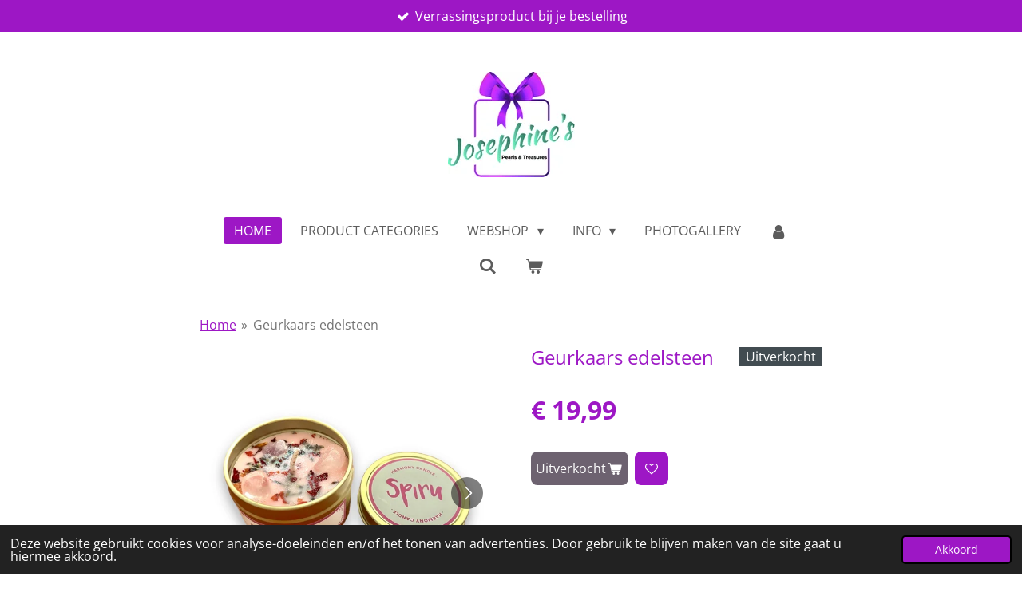

--- FILE ---
content_type: text/html; charset=UTF-8
request_url: https://www.josephinespearls-treasures.com/product/15049912/geurkaars-edelsteen
body_size: 14972
content:
<!DOCTYPE html>
<html lang="nl">
    <head>
        <meta http-equiv="Content-Type" content="text/html; charset=utf-8">
        <meta name="viewport" content="width=device-width, initial-scale=1.0, maximum-scale=5.0">
        <meta http-equiv="X-UA-Compatible" content="IE=edge">
        <link rel="canonical" href="https://www.josephinespearls-treasures.com/product/15049912/geurkaars-edelsteen">
        <link rel="sitemap" type="application/xml" href="https://www.josephinespearls-treasures.com/sitemap.xml">
        <meta property="og:title" content="Geurkaars edelsteen | Josephine&#039;s Pearls &amp; Treasures">
        <meta property="og:url" content="https://www.josephinespearls-treasures.com/product/15049912/geurkaars-edelsteen">
        <base href="https://www.josephinespearls-treasures.com/">
        <meta name="description" property="og:description" content="Harmony Candle met zakje.
Edelsteen Spell Geurkaars met Rozenkwarts, Bergkristal en Amethist
Betekenis: gouden driehoek: harmonie &amp;amp; balans
Geur: jasmijn &amp;amp; lavendel
&amp;nbsp;">
                <script nonce="c63749feaaae5284098c19c3f9361a83">
            
            window.JOUWWEB = window.JOUWWEB || {};
            window.JOUWWEB.application = window.JOUWWEB.application || {};
            window.JOUWWEB.application = {"backends":[{"domain":"jouwweb.nl","freeDomain":"jouwweb.site"},{"domain":"webador.com","freeDomain":"webadorsite.com"},{"domain":"webador.de","freeDomain":"webadorsite.com"},{"domain":"webador.fr","freeDomain":"webadorsite.com"},{"domain":"webador.es","freeDomain":"webadorsite.com"},{"domain":"webador.it","freeDomain":"webadorsite.com"},{"domain":"jouwweb.be","freeDomain":"jouwweb.site"},{"domain":"webador.ie","freeDomain":"webadorsite.com"},{"domain":"webador.co.uk","freeDomain":"webadorsite.com"},{"domain":"webador.at","freeDomain":"webadorsite.com"},{"domain":"webador.be","freeDomain":"webadorsite.com"},{"domain":"webador.ch","freeDomain":"webadorsite.com"},{"domain":"webador.ch","freeDomain":"webadorsite.com"},{"domain":"webador.mx","freeDomain":"webadorsite.com"},{"domain":"webador.com","freeDomain":"webadorsite.com"},{"domain":"webador.dk","freeDomain":"webadorsite.com"},{"domain":"webador.se","freeDomain":"webadorsite.com"},{"domain":"webador.no","freeDomain":"webadorsite.com"},{"domain":"webador.fi","freeDomain":"webadorsite.com"},{"domain":"webador.ca","freeDomain":"webadorsite.com"},{"domain":"webador.ca","freeDomain":"webadorsite.com"},{"domain":"webador.pl","freeDomain":"webadorsite.com"},{"domain":"webador.com.au","freeDomain":"webadorsite.com"},{"domain":"webador.nz","freeDomain":"webadorsite.com"}],"editorLocale":"nl-NL","editorTimezone":"Europe\/Amsterdam","editorLanguage":"nl","analytics4TrackingId":"G-E6PZPGE4QM","analyticsDimensions":[],"backendDomain":"www.jouwweb.nl","backendShortDomain":"jouwweb.nl","backendKey":"jouwweb-nl","freeWebsiteDomain":"jouwweb.site","noSsl":false,"build":{"reference":"c2e5c11"},"linkHostnames":["www.jouwweb.nl","www.webador.com","www.webador.de","www.webador.fr","www.webador.es","www.webador.it","www.jouwweb.be","www.webador.ie","www.webador.co.uk","www.webador.at","www.webador.be","www.webador.ch","fr.webador.ch","www.webador.mx","es.webador.com","www.webador.dk","www.webador.se","www.webador.no","www.webador.fi","www.webador.ca","fr.webador.ca","www.webador.pl","www.webador.com.au","www.webador.nz"],"assetsUrl":"https:\/\/assets.jwwb.nl","loginUrl":"https:\/\/www.jouwweb.nl\/inloggen","publishUrl":"https:\/\/www.jouwweb.nl\/v2\/website\/2435696\/publish-proxy","adminUserOrIp":false,"pricing":{"plans":{"lite":{"amount":"700","currency":"EUR"},"pro":{"amount":"1200","currency":"EUR"},"business":{"amount":"2400","currency":"EUR"}},"yearlyDiscount":{"price":{"amount":"0","currency":"EUR"},"ratio":0,"percent":"0%","discountPrice":{"amount":"0","currency":"EUR"},"termPricePerMonth":{"amount":"0","currency":"EUR"},"termPricePerYear":{"amount":"0","currency":"EUR"}}},"hcUrl":{"add-product-variants":"https:\/\/help.jouwweb.nl\/hc\/nl\/articles\/28594307773201","basic-vs-advanced-shipping":"https:\/\/help.jouwweb.nl\/hc\/nl\/articles\/28594268794257","html-in-head":"https:\/\/help.jouwweb.nl\/hc\/nl\/articles\/28594336422545","link-domain-name":"https:\/\/help.jouwweb.nl\/hc\/nl\/articles\/28594325307409","optimize-for-mobile":"https:\/\/help.jouwweb.nl\/hc\/nl\/articles\/28594312927121","seo":"https:\/\/help.jouwweb.nl\/hc\/nl\/sections\/28507243966737","transfer-domain-name":"https:\/\/help.jouwweb.nl\/hc\/nl\/articles\/28594325232657","website-not-secure":"https:\/\/help.jouwweb.nl\/hc\/nl\/articles\/28594252935825"}};
            window.JOUWWEB.brand = {"type":"jouwweb","name":"JouwWeb","domain":"JouwWeb.nl","supportEmail":"support@jouwweb.nl"};
                    
                window.JOUWWEB = window.JOUWWEB || {};
                window.JOUWWEB.websiteRendering = {"locale":"nl-NL","timezone":"Europe\/Amsterdam","routes":{"api\/upload\/product-field":"\/_api\/upload\/product-field","checkout\/cart":"\/winkelwagen","payment":"\/bestelling-afronden\/:publicOrderId","payment\/forward":"\/bestelling-afronden\/:publicOrderId\/forward","public-order":"\/bestelling\/:publicOrderId","checkout\/authorize":"\/winkelwagen\/authorize\/:gateway","wishlist":"\/verlanglijst"}};
                                                    window.JOUWWEB.website = {"id":2435696,"locale":"nl-NL","enabled":true,"title":"Josephine's Pearls & Treasures","hasTitle":true,"roleOfLoggedInUser":null,"ownerLocale":"nl-NL","plan":"business","freeWebsiteDomain":"jouwweb.site","backendKey":"jouwweb-nl","currency":"EUR","defaultLocale":"nl-NL","url":"https:\/\/www.josephinespearls-treasures.com\/","homepageSegmentId":9471207,"category":"webshop","isOffline":false,"isPublished":true,"locales":["nl-NL"],"allowed":{"ads":false,"credits":true,"externalLinks":true,"slideshow":true,"customDefaultSlideshow":true,"hostedAlbums":true,"moderators":true,"mailboxQuota":10,"statisticsVisitors":true,"statisticsDetailed":true,"statisticsMonths":-1,"favicon":true,"password":true,"freeDomains":0,"freeMailAccounts":1,"canUseLanguages":false,"fileUpload":true,"legacyFontSize":false,"webshop":true,"products":-1,"imageText":false,"search":true,"audioUpload":true,"videoUpload":5000,"allowDangerousForms":false,"allowHtmlCode":true,"mobileBar":true,"sidebar":false,"poll":false,"allowCustomForms":true,"allowBusinessListing":true,"allowCustomAnalytics":true,"allowAccountingLink":true,"digitalProducts":true,"sitemapElement":false},"mobileBar":{"enabled":true,"theme":"light","email":{"active":true,"value":"info@josephinespearls-treasures.com"},"location":{"active":true,"value":"Oude Middenweg, Den Haag, Nederland"},"phone":{"active":true,"value":"+31625112551"},"whatsapp":{"active":true,"value":"+31625112551"},"social":{"active":true,"network":"instagram","value":"josephinespearlstreasures"}},"webshop":{"enabled":true,"currency":"EUR","taxEnabled":false,"taxInclusive":true,"vatDisclaimerVisible":false,"orderNotice":"<p>Indien je speciale wensen hebt kun je deze doorgeven via het Opmerkingen-veld in de laatste stap.<\/p>","orderConfirmation":"<p>BTW vrijgesteld i.v.m. KOR regeling<\/p>","freeShipping":true,"freeShippingAmount":"75.00","shippingDisclaimerVisible":false,"pickupAllowed":true,"couponAllowed":true,"detailsPageAvailable":true,"socialMediaVisible":true,"termsPage":null,"termsPageUrl":null,"extraTerms":"<p>Door je bestelling te plaatsen ga je akkoord met de algemene voorwaarden en condities en ben je bekend met de privacyverklaring.<\/p>","pricingVisible":true,"orderButtonVisible":true,"shippingAdvanced":false,"shippingAdvancedBackEnd":false,"soldOutVisible":true,"backInStockNotificationEnabled":false,"canAddProducts":true,"nextOrderNumber":202602,"allowedServicePoints":[],"sendcloudConfigured":true,"sendcloudFallbackPublicKey":"a3d50033a59b4a598f1d7ce7e72aafdf","taxExemptionAllowed":true,"invoiceComment":"Door je bestelling te plaatsen ga je akkoord met de algemene voorwaarden en condities en ben je bekend met de privacyverklaring en het herroepingsrecht.","emptyCartVisible":true,"minimumOrderPrice":"25.00","productNumbersEnabled":false,"wishlistEnabled":true,"hideTaxOnCart":true},"isTreatedAsWebshop":true};                            window.JOUWWEB.cart = {"products":[],"coupon":null,"shippingCountryCode":null,"shippingChoice":null,"breakdown":[]};                            window.JOUWWEB.scripts = ["website-rendering\/webshop"];                        window.parent.JOUWWEB.colorPalette = window.JOUWWEB.colorPalette;
        </script>
                <title>Geurkaars edelsteen | Josephine&#039;s Pearls &amp; Treasures</title>
                                                                            <meta property="og:image" content="https&#x3A;&#x2F;&#x2F;primary.jwwb.nl&#x2F;public&#x2F;y&#x2F;o&#x2F;k&#x2F;temp-hqterirlhqkvustoolqb&#x2F;photoroom_20240621_162717-high.jpg&#x3F;enable-io&#x3D;true&amp;enable&#x3D;upscale&amp;fit&#x3D;bounds&amp;width&#x3D;1200">
                    <meta property="og:image" content="https&#x3A;&#x2F;&#x2F;primary.jwwb.nl&#x2F;public&#x2F;y&#x2F;o&#x2F;k&#x2F;temp-hqterirlhqkvustoolqb&#x2F;photoroom_20240621_162618-high.jpg&#x3F;enable-io&#x3D;true&amp;enable&#x3D;upscale&amp;fit&#x3D;bounds&amp;width&#x3D;1200">
                    <meta property="og:image" content="https&#x3A;&#x2F;&#x2F;primary.jwwb.nl&#x2F;public&#x2F;y&#x2F;o&#x2F;k&#x2F;temp-hqterirlhqkvustoolqb&#x2F;photoroom_20240621_162641-high.jpg&#x3F;enable-io&#x3D;true&amp;enable&#x3D;upscale&amp;fit&#x3D;bounds&amp;width&#x3D;1200">
                                    <meta name="twitter:card" content="summary_large_image">
                        <meta property="twitter:image" content="https&#x3A;&#x2F;&#x2F;primary.jwwb.nl&#x2F;public&#x2F;y&#x2F;o&#x2F;k&#x2F;temp-hqterirlhqkvustoolqb&#x2F;photoroom_20240621_162717-high.jpg&#x3F;enable-io&#x3D;true&amp;enable&#x3D;upscale&amp;fit&#x3D;bounds&amp;width&#x3D;1200">
                                                    <meta name="google-site-verification" content="LY4hd54xX7-5ay-OLmAdus-I3MMJwf8Hn1KBf6Z0c90" />                            <script src="https://plausible.io/js/script.manual.js" nonce="c63749feaaae5284098c19c3f9361a83" data-turbo-track="reload" defer data-domain="shard21.jouwweb.nl"></script>
<link rel="stylesheet" type="text/css" href="https://gfonts.jwwb.nl/css?display=fallback&amp;family=Open+Sans%3A400%2C700%2C400italic%2C700italic" nonce="c63749feaaae5284098c19c3f9361a83" data-turbo-track="dynamic">
<script src="https://assets.jwwb.nl/assets/build/website-rendering/nl-NL.js?bust=af8dcdef13a1895089e9" nonce="c63749feaaae5284098c19c3f9361a83" data-turbo-track="reload" defer></script>
<script src="https://assets.jwwb.nl/assets/website-rendering/runtime.3727b288caa684a1f31a.js?bust=06d7dc73a23cbc7ea104" nonce="c63749feaaae5284098c19c3f9361a83" data-turbo-track="reload" defer></script>
<script src="https://assets.jwwb.nl/assets/website-rendering/812.881ee67943804724d5af.js?bust=78ab7ad7d6392c42d317" nonce="c63749feaaae5284098c19c3f9361a83" data-turbo-track="reload" defer></script>
<script src="https://assets.jwwb.nl/assets/website-rendering/main.966806e3993ee22313c1.js?bust=660715cac70dffa376ab" nonce="c63749feaaae5284098c19c3f9361a83" data-turbo-track="reload" defer></script>
<link rel="preload" href="https://assets.jwwb.nl/assets/website-rendering/styles.c7a2b441bf8d633a2752.css?bust=45105d711e9f45e864c3" as="style">
<link rel="preload" href="https://assets.jwwb.nl/assets/website-rendering/fonts/icons-website-rendering/font/website-rendering.woff2?bust=bd2797014f9452dadc8e" as="font" crossorigin>
<link rel="preconnect" href="https://gfonts.jwwb.nl">
<link rel="stylesheet" type="text/css" href="https://assets.jwwb.nl/assets/website-rendering/styles.c7a2b441bf8d633a2752.css?bust=45105d711e9f45e864c3" nonce="c63749feaaae5284098c19c3f9361a83" data-turbo-track="dynamic">
<link rel="preconnect" href="https://assets.jwwb.nl">
<link rel="stylesheet" type="text/css" href="https://primary.jwwb.nl/public/y/o/k/temp-hqterirlhqkvustoolqb/style.css?bust=1769177379" nonce="c63749feaaae5284098c19c3f9361a83" data-turbo-track="dynamic">    </head>
    <body
        id="top"
        class="jw-is-no-slideshow jw-header-is-image jw-is-segment-product jw-is-frontend jw-is-no-sidebar jw-is-messagebar jw-is-no-touch-device jw-is-no-mobile"
                                    data-jouwweb-page="15049912"
                                                data-jouwweb-segment-id="15049912"
                                                data-jouwweb-segment-type="product"
                                                data-template-threshold="1020"
                                                data-template-name="clean"
                            itemscope
        itemtype="https://schema.org/Product"
    >
                                    <meta itemprop="url" content="https://www.josephinespearls-treasures.com/product/15049912/geurkaars-edelsteen">
        <a href="#main-content" class="jw-skip-link">
            Ga direct naar de hoofdinhoud        </a>
        <div class="jw-background"></div>
        <div class="jw-body">
            <div class="jw-mobile-menu jw-mobile-is-logo js-mobile-menu">
            <button
            type="button"
            class="jw-mobile-menu__button jw-mobile-toggle"
            aria-label="Open / sluit menu"
        >
            <span class="jw-icon-burger"></span>
        </button>
        <div class="jw-mobile-header jw-mobile-header--image">
        <a            class="jw-mobile-header-content"
                            href="/"
                        >
                            <img class="jw-mobile-logo jw-mobile-logo--square" src="https://primary.jwwb.nl/public/y/o/k/temp-hqterirlhqkvustoolqb/wwll2z/logo-jpt.jpg?enable-io=true&amp;enable=upscale&amp;height=70" srcset="https://primary.jwwb.nl/public/y/o/k/temp-hqterirlhqkvustoolqb/wwll2z/logo-jpt.jpg?enable-io=true&amp;enable=upscale&amp;height=70 1x, https://primary.jwwb.nl/public/y/o/k/temp-hqterirlhqkvustoolqb/wwll2z/logo-jpt.jpg?enable-io=true&amp;enable=upscale&amp;height=140&amp;quality=70 2x" alt="Josephine&amp;#039;s Pearls &amp;amp; Treasures" title="Josephine&amp;#039;s Pearls &amp;amp; Treasures">                                </a>
    </div>

        <a
        href="/winkelwagen"
        class="jw-mobile-menu__button jw-mobile-header-cart"
        aria-label="Bekijk winkelwagen"
    >
        <span class="jw-icon-badge-wrapper">
            <span class="website-rendering-icon-basket" aria-hidden="true"></span>
            <span class="jw-icon-badge hidden" aria-hidden="true"></span>
        </span>
    </a>
    
    </div>
    <div class="jw-mobile-menu-search jw-mobile-menu-search--hidden">
        <form
            action="/zoeken"
            method="get"
            class="jw-mobile-menu-search__box"
        >
            <input
                type="text"
                name="q"
                value=""
                placeholder="Zoeken..."
                class="jw-mobile-menu-search__input"
                aria-label="Zoeken"
            >
            <button type="submit" class="jw-btn jw-btn--style-flat jw-mobile-menu-search__button" aria-label="Zoeken">
                <span class="website-rendering-icon-search" aria-hidden="true"></span>
            </button>
            <button type="button" class="jw-btn jw-btn--style-flat jw-mobile-menu-search__button js-cancel-search" aria-label="Zoekopdracht annuleren">
                <span class="website-rendering-icon-cancel" aria-hidden="true"></span>
            </button>
        </form>
    </div>
            <div class="message-bar message-bar--accent"><div class="message-bar__container"><ul class="message-bar-usps"><li class="message-bar-usps__item"><i class="website-rendering-icon-ok"></i><span>Verrassingsproduct bij je bestelling</span></li><li class="message-bar-usps__item"><i class="website-rendering-icon-ok"></i><span>Unieke handgemaakte sieraden </span></li><li class="message-bar-usps__item"><i class="website-rendering-icon-ok"></i><span>Gratis verzending bij 75 euro</span></li><li class="message-bar-usps__item"><i class="website-rendering-icon-ok"></i><span>Fairtrade producten</span></li><li class="message-bar-usps__item"><i class="website-rendering-icon-ok"></i><span>Gepersonaliseerde producten</span></li></ul></div></div><div class="topmenu">
    <header>
        <div class="topmenu-inner js-topbar-content-container">
            <div class="jw-header-logo">
            <div
    id="jw-header-image-container"
    class="jw-header jw-header-image jw-header-image-toggle"
    style="flex-basis: 159px; max-width: 159px; flex-shrink: 1;"
>
            <a href="/">
        <img id="jw-header-image" data-image-id="69713254" srcset="https://primary.jwwb.nl/public/y/o/k/temp-hqterirlhqkvustoolqb/wwll2z/logo-jpt.jpg?enable-io=true&amp;width=159 159w, https://primary.jwwb.nl/public/y/o/k/temp-hqterirlhqkvustoolqb/wwll2z/logo-jpt.jpg?enable-io=true&amp;width=318 318w" class="jw-header-image" title="Josephine&#039;s Pearls &amp; Treasures" style="" sizes="159px" width="159" height="132" intrinsicsize="159.00 x 132.00" alt="Josephine&#039;s Pearls &amp; Treasures">                </a>
    </div>
        <div
    class="jw-header jw-header-title-container jw-header-text jw-header-text-toggle"
    data-stylable="true"
>
    <a        id="jw-header-title"
        class="jw-header-title"
                    href="/"
            >
        Josephine&#039;s Pearls &amp; Treasures    </a>
</div>
</div>
            <nav class="menu jw-menu-copy">
                <ul
    id="jw-menu"
    class="jw-menu jw-menu-horizontal"
            >
            <li
    class="jw-menu-item jw-menu-is-active"
>
        <a        class="jw-menu-link js-active-menu-item"
        href="/"                                            data-page-link-id="9471207"
                            >
                <span class="">
            Home        </span>
            </a>
                </li>
            <li
    class="jw-menu-item"
>
        <a        class="jw-menu-link"
        href="/product-categories"                                            data-page-link-id="11113653"
                            >
                <span class="">
            Product Categories        </span>
            </a>
                </li>
            <li
    class="jw-menu-item jw-menu-has-submenu"
>
        <a        class="jw-menu-link"
        href="/webshop"                                            data-page-link-id="11102917"
                            >
                <span class="">
            Webshop        </span>
                    <span class="jw-arrow jw-arrow-toplevel"></span>
            </a>
                    <ul
            class="jw-submenu"
                    >
                            <li
    class="jw-menu-item jw-menu-has-submenu"
>
        <a        class="jw-menu-link"
        href="/webshop/capiz-products"                                            data-page-link-id="10602086"
                            >
                <span class="">
            Capiz Products        </span>
                    <span class="jw-arrow"></span>
            </a>
                    <ul
            class="jw-submenu"
                    >
                            <li
    class="jw-menu-item"
>
        <a        class="jw-menu-link"
        href="/webshop/capiz-products/capiz-boxes"                                            data-page-link-id="10616145"
                            >
                <span class="">
            Capiz boxes        </span>
            </a>
                </li>
                            <li
    class="jw-menu-item"
>
        <a        class="jw-menu-link"
        href="/webshop/capiz-products/capiz-tableware"                                            data-page-link-id="10616159"
                            >
                <span class="">
            Capiz tableware        </span>
            </a>
                </li>
                            <li
    class="jw-menu-item"
>
        <a        class="jw-menu-link"
        href="/webshop/capiz-products/capiz-candle-holders"                                            data-page-link-id="10637731"
                            >
                <span class="">
            Capiz candle holders        </span>
            </a>
                </li>
                            <li
    class="jw-menu-item"
>
        <a        class="jw-menu-link"
        href="/webshop/capiz-products/capiz-tissue-holders"                                            data-page-link-id="11273419"
                            >
                <span class="">
            Capiz Tissue holders        </span>
            </a>
                </li>
                            <li
    class="jw-menu-item"
>
        <a        class="jw-menu-link"
        href="/webshop/capiz-products/capiz-earrings"                                            data-page-link-id="22592928"
                            >
                <span class="">
            Capiz Earrings        </span>
            </a>
                </li>
                            <li
    class="jw-menu-item"
>
        <a        class="jw-menu-link"
        href="/webshop/capiz-products/capiz-windgong"                                            data-page-link-id="23204412"
                            >
                <span class="">
            Capiz windgong        </span>
            </a>
                </li>
                            <li
    class="jw-menu-item"
>
        <a        class="jw-menu-link"
        href="/webshop/capiz-products/capiz-clock"                                            data-page-link-id="23632659"
                            >
                <span class="">
            Capiz Clock        </span>
            </a>
                </li>
                            <li
    class="jw-menu-item"
>
        <a        class="jw-menu-link"
        href="/webshop/capiz-products/capiz-hanging-display"                                            data-page-link-id="23632668"
                            >
                <span class="">
            Capiz hanging display        </span>
            </a>
                </li>
                    </ul>
        </li>
                            <li
    class="jw-menu-item jw-menu-has-submenu"
>
        <a        class="jw-menu-link"
        href="/webshop/pearls-shells-jewelries"                                            data-page-link-id="10638565"
                            >
                <span class="">
            Pearls &amp; Shells Jewelries        </span>
                    <span class="jw-arrow"></span>
            </a>
                    <ul
            class="jw-submenu"
                    >
                            <li
    class="jw-menu-item"
>
        <a        class="jw-menu-link"
        href="/webshop/pearls-shells-jewelries/pearls"                                            data-page-link-id="10638652"
                            >
                <span class="">
            Pearls        </span>
            </a>
                </li>
                            <li
    class="jw-menu-item"
>
        <a        class="jw-menu-link"
        href="/webshop/pearls-shells-jewelries/shells"                                            data-page-link-id="10638655"
                            >
                <span class="">
            Shells        </span>
            </a>
                </li>
                    </ul>
        </li>
                            <li
    class="jw-menu-item jw-menu-has-submenu"
>
        <a        class="jw-menu-link"
        href="/webshop/treasures"                                            data-page-link-id="10643520"
                            >
                <span class="">
            Treasures        </span>
                    <span class="jw-arrow"></span>
            </a>
                    <ul
            class="jw-submenu"
                    >
                            <li
    class="jw-menu-item"
>
        <a        class="jw-menu-link"
        href="/webshop/treasures/home-decor"                                            data-page-link-id="10656722"
                            >
                <span class="">
            Home decor        </span>
            </a>
                </li>
                            <li
    class="jw-menu-item"
>
        <a        class="jw-menu-link"
        href="/webshop/treasures/kaarsen"                                            data-page-link-id="20896841"
                            >
                <span class="">
            Kaarsen        </span>
            </a>
                </li>
                            <li
    class="jw-menu-item"
>
        <a        class="jw-menu-link"
        href="/webshop/treasures/bamboo"                                            data-page-link-id="19371372"
                            >
                <span class="">
            Bamboo        </span>
            </a>
                </li>
                            <li
    class="jw-menu-item"
>
        <a        class="jw-menu-link"
        href="/webshop/treasures/soaps"                                            data-page-link-id="20896348"
                            >
                <span class="">
            Soaps        </span>
            </a>
                </li>
                            <li
    class="jw-menu-item"
>
        <a        class="jw-menu-link"
        href="/webshop/treasures/gcc-bags"                                            data-page-link-id="10956617"
                            >
                <span class="">
            GCC Bags        </span>
            </a>
                </li>
                            <li
    class="jw-menu-item"
>
        <a        class="jw-menu-link"
        href="/webshop/treasures/bags"                                            data-page-link-id="10666552"
                            >
                <span class="">
            Bags        </span>
            </a>
                </li>
                            <li
    class="jw-menu-item"
>
        <a        class="jw-menu-link"
        href="/webshop/treasures/shell-bags"                                            data-page-link-id="11329970"
                            >
                <span class="">
            Shell Bags        </span>
            </a>
                </li>
                            <li
    class="jw-menu-item"
>
        <a        class="jw-menu-link"
        href="/webshop/treasures/bracelets"                                            data-page-link-id="10656713"
                            >
                <span class="">
            Bracelets        </span>
            </a>
                </li>
                            <li
    class="jw-menu-item"
>
        <a        class="jw-menu-link"
        href="/webshop/treasures/paintings"                                            data-page-link-id="11330769"
                            >
                <span class="">
            Paintings        </span>
            </a>
                </li>
                            <li
    class="jw-menu-item"
>
        <a        class="jw-menu-link"
        href="/webshop/treasures/porcelain-products"                                            data-page-link-id="10731951"
                            >
                <span class="">
            Porcelain products        </span>
            </a>
                </li>
                            <li
    class="jw-menu-item"
>
        <a        class="jw-menu-link"
        href="/webshop/treasures/earrings"                                            data-page-link-id="10722933"
                            >
                <span class="">
            Earrings        </span>
            </a>
                </li>
                            <li
    class="jw-menu-item"
>
        <a        class="jw-menu-link"
        href="/webshop/treasures/rings"                                            data-page-link-id="20957353"
                            >
                <span class="">
            Rings        </span>
            </a>
                </li>
                            <li
    class="jw-menu-item"
>
        <a        class="jw-menu-link"
        href="/webshop/treasures/special-keychains"                                            data-page-link-id="10871297"
                            >
                <span class="">
            Special Keychains        </span>
            </a>
                </li>
                            <li
    class="jw-menu-item"
>
        <a        class="jw-menu-link"
        href="/webshop/treasures/special-gift-boxes"                                            data-page-link-id="10956884"
                            >
                <span class="">
            Special Gift boxes        </span>
            </a>
                </li>
                            <li
    class="jw-menu-item"
>
        <a        class="jw-menu-link"
        href="/webshop/treasures/shawls"                                            data-page-link-id="11057062"
                            >
                <span class="">
            Shawls        </span>
            </a>
                </li>
                            <li
    class="jw-menu-item"
>
        <a        class="jw-menu-link"
        href="/webshop/treasures/thermo-bags"                                            data-page-link-id="10959680"
                            >
                <span class="">
            Thermo bags        </span>
            </a>
                </li>
                            <li
    class="jw-menu-item"
>
        <a        class="jw-menu-link"
        href="/webshop/treasures/buri-fans-earrings"                                            data-page-link-id="11010174"
                            >
                <span class="">
            Buri fans/earrings        </span>
            </a>
                </li>
                            <li
    class="jw-menu-item"
>
        <a        class="jw-menu-link"
        href="/webshop/treasures/special-cards"                                            data-page-link-id="14472453"
                            >
                <span class="">
            Special Cards        </span>
            </a>
                </li>
                    </ul>
        </li>
                            <li
    class="jw-menu-item jw-menu-has-submenu"
>
        <a        class="jw-menu-link"
        href="/webshop/valentine-s-day"                                            data-page-link-id="12245575"
                            >
                <span class="">
            VALENTINE&#039;S DAY        </span>
                    <span class="jw-arrow"></span>
            </a>
                    <ul
            class="jw-submenu"
                    >
                            <li
    class="jw-menu-item"
>
        <a        class="jw-menu-link"
        href="/webshop/valentine-s-day/organza-bags"                                            data-page-link-id="12245593"
                            >
                <span class="">
            Organza bags        </span>
            </a>
                </li>
                            <li
    class="jw-menu-item"
>
        <a        class="jw-menu-link"
        href="/webshop/valentine-s-day/paper-bags"                                            data-page-link-id="18309541"
                            >
                <span class="">
            Paper bags        </span>
            </a>
                </li>
                            <li
    class="jw-menu-item"
>
        <a        class="jw-menu-link"
        href="/webshop/valentine-s-day/gift-boxes"                                            data-page-link-id="12245630"
                            >
                <span class="">
            Gift boxes        </span>
            </a>
                </li>
                            <li
    class="jw-menu-item"
>
        <a        class="jw-menu-link"
        href="/webshop/valentine-s-day/candles"                                            data-page-link-id="12245772"
                            >
                <span class="">
            Candles        </span>
            </a>
                </li>
                            <li
    class="jw-menu-item"
>
        <a        class="jw-menu-link"
        href="/webshop/valentine-s-day/valentine-cards"                                            data-page-link-id="12248220"
                            >
                <span class="">
            Valentine cards        </span>
            </a>
                </li>
                            <li
    class="jw-menu-item"
>
        <a        class="jw-menu-link"
        href="/webshop/valentine-s-day/foil-balloons"                                            data-page-link-id="18314908"
                            >
                <span class="">
            Foil balloons        </span>
            </a>
                </li>
                    </ul>
        </li>
                            <li
    class="jw-menu-item jw-menu-has-submenu"
>
        <a        class="jw-menu-link"
        href="/webshop/christmas-products"                                            data-page-link-id="10596109"
                            >
                <span class="">
            Christmas Products        </span>
                    <span class="jw-arrow"></span>
            </a>
                    <ul
            class="jw-submenu"
                    >
                            <li
    class="jw-menu-item"
>
        <a        class="jw-menu-link"
        href="/webshop/christmas-products/xmas-ornaments"                                            data-page-link-id="10596697"
                            >
                <span class="">
            Xmas ornaments        </span>
            </a>
                </li>
                            <li
    class="jw-menu-item"
>
        <a        class="jw-menu-link"
        href="/webshop/christmas-products/xmas-plates"                                            data-page-link-id="31624500"
                            >
                <span class="">
            Xmas plates        </span>
            </a>
                </li>
                            <li
    class="jw-menu-item"
>
        <a        class="jw-menu-link"
        href="/webshop/christmas-products/xmas-birds-ornaments"                                            data-page-link-id="31627149"
                            >
                <span class="">
            Xmas birds ornaments        </span>
            </a>
                </li>
                    </ul>
        </li>
                    </ul>
        </li>
            <li
    class="jw-menu-item jw-menu-has-submenu"
>
        <a        class="jw-menu-link"
        href="/info"                                            data-page-link-id="9472930"
                            >
                <span class="">
            Info        </span>
                    <span class="jw-arrow jw-arrow-toplevel"></span>
            </a>
                    <ul
            class="jw-submenu"
                    >
                            <li
    class="jw-menu-item"
>
        <a        class="jw-menu-link"
        href="/info/contact"                                            data-page-link-id="17022388"
                            >
                <span class="">
            Contact        </span>
            </a>
                </li>
                            <li
    class="jw-menu-item"
>
        <a        class="jw-menu-link"
        href="/info/about-me-1"                                            data-page-link-id="11102890"
                            >
                <span class="">
            About me        </span>
            </a>
                </li>
                            <li
    class="jw-menu-item"
>
        <a        class="jw-menu-link"
        href="/info/disclaimer"                                            data-page-link-id="10648922"
                            >
                <span class="">
            Disclaimer        </span>
            </a>
                </li>
                            <li
    class="jw-menu-item"
>
        <a        class="jw-menu-link"
        href="/info/betaal-methoden"                                            data-page-link-id="10613736"
                            >
                <span class="">
            Betaal Methoden        </span>
            </a>
                </li>
                            <li
    class="jw-menu-item"
>
        <a        class="jw-menu-link"
        href="/info/algemene-voorwaarden"                                            data-page-link-id="17022541"
                            >
                <span class="">
            Algemene voorwaarden        </span>
            </a>
                </li>
                            <li
    class="jw-menu-item"
>
        <a        class="jw-menu-link"
        href="/info/links"                                            data-page-link-id="10913823"
                            >
                <span class="">
            Links        </span>
            </a>
                </li>
                            <li
    class="jw-menu-item"
>
        <a        class="jw-menu-link"
        href="/info/gepersonaliseerd"                                            data-page-link-id="10918593"
                            >
                <span class="">
            Gepersonaliseerd        </span>
            </a>
                </li>
                            <li
    class="jw-menu-item"
>
        <a        class="jw-menu-link"
        href="/info/pearls-info-care-instructions"                                            data-page-link-id="9472963"
                            >
                <span class="">
            Pearls info &amp; care instructions        </span>
            </a>
                </li>
                            <li
    class="jw-menu-item"
>
        <a        class="jw-menu-link"
        href="/info/capiz-info-care-instructions"                                            data-page-link-id="9472967"
                            >
                <span class="">
            Capiz info &amp; care instructions        </span>
            </a>
                </li>
                            <li
    class="jw-menu-item"
>
        <a        class="jw-menu-link"
        href="/info/lotus-sfeerlichten"                                            data-page-link-id="24058291"
                            >
                <span class="">
            Lotus sfeerlichten        </span>
            </a>
                </li>
                            <li
    class="jw-menu-item"
>
        <a        class="jw-menu-link"
        href="/info/sustainability"                                            data-page-link-id="10670930"
                            >
                <span class="">
            Sustainability        </span>
            </a>
                </li>
                            <li
    class="jw-menu-item"
>
        <a        class="jw-menu-link"
        href="/info/agenda-photos"                                            data-page-link-id="9487789"
                            >
                <span class="">
            Agenda/Photos        </span>
            </a>
                </li>
                            <li
    class="jw-menu-item"
>
        <a        class="jw-menu-link"
        href="/info/workshops"                                            data-page-link-id="9489333"
                            >
                <span class="">
            Workshops        </span>
            </a>
                </li>
                    </ul>
        </li>
            <li
    class="jw-menu-item"
>
        <a        class="jw-menu-link"
        href="/photogallery"                                            data-page-link-id="9472908"
                            >
                <span class="">
            Photogallery        </span>
            </a>
                </li>
            <li
    class="jw-menu-item"
>
        <a        class="jw-menu-link jw-menu-link--icon"
        href="/account"                                                            title="Account"
            >
                                <span class="website-rendering-icon-user"></span>
                            <span class="hidden-desktop-horizontal-menu">
            Account        </span>
            </a>
                </li>
            <li
    class="jw-menu-item jw-menu-search-item"
>
        <button        class="jw-menu-link jw-menu-link--icon jw-text-button"
                                                                    title="Zoeken"
            >
                                <span class="website-rendering-icon-search"></span>
                            <span class="hidden-desktop-horizontal-menu">
            Zoeken        </span>
            </button>
                
            <div class="jw-popover-container jw-popover-container--inline is-hidden">
                <div class="jw-popover-backdrop"></div>
                <div class="jw-popover">
                    <div class="jw-popover__arrow"></div>
                    <div class="jw-popover__content jw-section-white">
                        <form  class="jw-search" action="/zoeken" method="get">
                            
                            <input class="jw-search__input" type="text" name="q" value="" placeholder="Zoeken..." aria-label="Zoeken" >
                            <button class="jw-search__submit" type="submit" aria-label="Zoeken">
                                <span class="website-rendering-icon-search" aria-hidden="true"></span>
                            </button>
                        </form>
                    </div>
                </div>
            </div>
                        </li>
            <li
    class="jw-menu-item jw-menu-wishlist-item js-menu-wishlist-item jw-menu-wishlist-item--hidden"
>
        <a        class="jw-menu-link jw-menu-link--icon"
        href="/verlanglijst"                                                            title="Verlanglijst"
            >
                                    <span class="jw-icon-badge-wrapper">
                        <span class="website-rendering-icon-heart"></span>
                                            <span class="jw-icon-badge hidden">
                    0                </span>
                            <span class="hidden-desktop-horizontal-menu">
            Verlanglijst        </span>
            </a>
                </li>
            <li
    class="jw-menu-item js-menu-cart-item "
>
        <a        class="jw-menu-link jw-menu-link--icon"
        href="/winkelwagen"                                                            title="Winkelwagen"
            >
                                    <span class="jw-icon-badge-wrapper">
                        <span class="website-rendering-icon-basket"></span>
                                            <span class="jw-icon-badge hidden">
                    0                </span>
                            <span class="hidden-desktop-horizontal-menu">
            Winkelwagen        </span>
            </a>
                </li>
    
    </ul>

    <script nonce="c63749feaaae5284098c19c3f9361a83" id="jw-mobile-menu-template" type="text/template">
        <ul id="jw-menu" class="jw-menu jw-menu-horizontal jw-menu-spacing--mobile-bar">
                            <li
    class="jw-menu-item jw-menu-search-item"
>
                
                 <li class="jw-menu-item jw-mobile-menu-search-item">
                    <form class="jw-search" action="/zoeken" method="get">
                        <input class="jw-search__input" type="text" name="q" value="" placeholder="Zoeken..." aria-label="Zoeken">
                        <button class="jw-search__submit" type="submit" aria-label="Zoeken">
                            <span class="website-rendering-icon-search" aria-hidden="true"></span>
                        </button>
                    </form>
                </li>
                        </li>
                            <li
    class="jw-menu-item jw-menu-is-active"
>
        <a        class="jw-menu-link js-active-menu-item"
        href="/"                                            data-page-link-id="9471207"
                            >
                <span class="">
            Home        </span>
            </a>
                </li>
                            <li
    class="jw-menu-item"
>
        <a        class="jw-menu-link"
        href="/product-categories"                                            data-page-link-id="11113653"
                            >
                <span class="">
            Product Categories        </span>
            </a>
                </li>
                            <li
    class="jw-menu-item jw-menu-has-submenu"
>
        <a        class="jw-menu-link"
        href="/webshop"                                            data-page-link-id="11102917"
                            >
                <span class="">
            Webshop        </span>
                    <span class="jw-arrow jw-arrow-toplevel"></span>
            </a>
                    <ul
            class="jw-submenu"
                    >
                            <li
    class="jw-menu-item jw-menu-has-submenu"
>
        <a        class="jw-menu-link"
        href="/webshop/capiz-products"                                            data-page-link-id="10602086"
                            >
                <span class="">
            Capiz Products        </span>
                    <span class="jw-arrow"></span>
            </a>
                    <ul
            class="jw-submenu"
                    >
                            <li
    class="jw-menu-item"
>
        <a        class="jw-menu-link"
        href="/webshop/capiz-products/capiz-boxes"                                            data-page-link-id="10616145"
                            >
                <span class="">
            Capiz boxes        </span>
            </a>
                </li>
                            <li
    class="jw-menu-item"
>
        <a        class="jw-menu-link"
        href="/webshop/capiz-products/capiz-tableware"                                            data-page-link-id="10616159"
                            >
                <span class="">
            Capiz tableware        </span>
            </a>
                </li>
                            <li
    class="jw-menu-item"
>
        <a        class="jw-menu-link"
        href="/webshop/capiz-products/capiz-candle-holders"                                            data-page-link-id="10637731"
                            >
                <span class="">
            Capiz candle holders        </span>
            </a>
                </li>
                            <li
    class="jw-menu-item"
>
        <a        class="jw-menu-link"
        href="/webshop/capiz-products/capiz-tissue-holders"                                            data-page-link-id="11273419"
                            >
                <span class="">
            Capiz Tissue holders        </span>
            </a>
                </li>
                            <li
    class="jw-menu-item"
>
        <a        class="jw-menu-link"
        href="/webshop/capiz-products/capiz-earrings"                                            data-page-link-id="22592928"
                            >
                <span class="">
            Capiz Earrings        </span>
            </a>
                </li>
                            <li
    class="jw-menu-item"
>
        <a        class="jw-menu-link"
        href="/webshop/capiz-products/capiz-windgong"                                            data-page-link-id="23204412"
                            >
                <span class="">
            Capiz windgong        </span>
            </a>
                </li>
                            <li
    class="jw-menu-item"
>
        <a        class="jw-menu-link"
        href="/webshop/capiz-products/capiz-clock"                                            data-page-link-id="23632659"
                            >
                <span class="">
            Capiz Clock        </span>
            </a>
                </li>
                            <li
    class="jw-menu-item"
>
        <a        class="jw-menu-link"
        href="/webshop/capiz-products/capiz-hanging-display"                                            data-page-link-id="23632668"
                            >
                <span class="">
            Capiz hanging display        </span>
            </a>
                </li>
                    </ul>
        </li>
                            <li
    class="jw-menu-item jw-menu-has-submenu"
>
        <a        class="jw-menu-link"
        href="/webshop/pearls-shells-jewelries"                                            data-page-link-id="10638565"
                            >
                <span class="">
            Pearls &amp; Shells Jewelries        </span>
                    <span class="jw-arrow"></span>
            </a>
                    <ul
            class="jw-submenu"
                    >
                            <li
    class="jw-menu-item"
>
        <a        class="jw-menu-link"
        href="/webshop/pearls-shells-jewelries/pearls"                                            data-page-link-id="10638652"
                            >
                <span class="">
            Pearls        </span>
            </a>
                </li>
                            <li
    class="jw-menu-item"
>
        <a        class="jw-menu-link"
        href="/webshop/pearls-shells-jewelries/shells"                                            data-page-link-id="10638655"
                            >
                <span class="">
            Shells        </span>
            </a>
                </li>
                    </ul>
        </li>
                            <li
    class="jw-menu-item jw-menu-has-submenu"
>
        <a        class="jw-menu-link"
        href="/webshop/treasures"                                            data-page-link-id="10643520"
                            >
                <span class="">
            Treasures        </span>
                    <span class="jw-arrow"></span>
            </a>
                    <ul
            class="jw-submenu"
                    >
                            <li
    class="jw-menu-item"
>
        <a        class="jw-menu-link"
        href="/webshop/treasures/home-decor"                                            data-page-link-id="10656722"
                            >
                <span class="">
            Home decor        </span>
            </a>
                </li>
                            <li
    class="jw-menu-item"
>
        <a        class="jw-menu-link"
        href="/webshop/treasures/kaarsen"                                            data-page-link-id="20896841"
                            >
                <span class="">
            Kaarsen        </span>
            </a>
                </li>
                            <li
    class="jw-menu-item"
>
        <a        class="jw-menu-link"
        href="/webshop/treasures/bamboo"                                            data-page-link-id="19371372"
                            >
                <span class="">
            Bamboo        </span>
            </a>
                </li>
                            <li
    class="jw-menu-item"
>
        <a        class="jw-menu-link"
        href="/webshop/treasures/soaps"                                            data-page-link-id="20896348"
                            >
                <span class="">
            Soaps        </span>
            </a>
                </li>
                            <li
    class="jw-menu-item"
>
        <a        class="jw-menu-link"
        href="/webshop/treasures/gcc-bags"                                            data-page-link-id="10956617"
                            >
                <span class="">
            GCC Bags        </span>
            </a>
                </li>
                            <li
    class="jw-menu-item"
>
        <a        class="jw-menu-link"
        href="/webshop/treasures/bags"                                            data-page-link-id="10666552"
                            >
                <span class="">
            Bags        </span>
            </a>
                </li>
                            <li
    class="jw-menu-item"
>
        <a        class="jw-menu-link"
        href="/webshop/treasures/shell-bags"                                            data-page-link-id="11329970"
                            >
                <span class="">
            Shell Bags        </span>
            </a>
                </li>
                            <li
    class="jw-menu-item"
>
        <a        class="jw-menu-link"
        href="/webshop/treasures/bracelets"                                            data-page-link-id="10656713"
                            >
                <span class="">
            Bracelets        </span>
            </a>
                </li>
                            <li
    class="jw-menu-item"
>
        <a        class="jw-menu-link"
        href="/webshop/treasures/paintings"                                            data-page-link-id="11330769"
                            >
                <span class="">
            Paintings        </span>
            </a>
                </li>
                            <li
    class="jw-menu-item"
>
        <a        class="jw-menu-link"
        href="/webshop/treasures/porcelain-products"                                            data-page-link-id="10731951"
                            >
                <span class="">
            Porcelain products        </span>
            </a>
                </li>
                            <li
    class="jw-menu-item"
>
        <a        class="jw-menu-link"
        href="/webshop/treasures/earrings"                                            data-page-link-id="10722933"
                            >
                <span class="">
            Earrings        </span>
            </a>
                </li>
                            <li
    class="jw-menu-item"
>
        <a        class="jw-menu-link"
        href="/webshop/treasures/rings"                                            data-page-link-id="20957353"
                            >
                <span class="">
            Rings        </span>
            </a>
                </li>
                            <li
    class="jw-menu-item"
>
        <a        class="jw-menu-link"
        href="/webshop/treasures/special-keychains"                                            data-page-link-id="10871297"
                            >
                <span class="">
            Special Keychains        </span>
            </a>
                </li>
                            <li
    class="jw-menu-item"
>
        <a        class="jw-menu-link"
        href="/webshop/treasures/special-gift-boxes"                                            data-page-link-id="10956884"
                            >
                <span class="">
            Special Gift boxes        </span>
            </a>
                </li>
                            <li
    class="jw-menu-item"
>
        <a        class="jw-menu-link"
        href="/webshop/treasures/shawls"                                            data-page-link-id="11057062"
                            >
                <span class="">
            Shawls        </span>
            </a>
                </li>
                            <li
    class="jw-menu-item"
>
        <a        class="jw-menu-link"
        href="/webshop/treasures/thermo-bags"                                            data-page-link-id="10959680"
                            >
                <span class="">
            Thermo bags        </span>
            </a>
                </li>
                            <li
    class="jw-menu-item"
>
        <a        class="jw-menu-link"
        href="/webshop/treasures/buri-fans-earrings"                                            data-page-link-id="11010174"
                            >
                <span class="">
            Buri fans/earrings        </span>
            </a>
                </li>
                            <li
    class="jw-menu-item"
>
        <a        class="jw-menu-link"
        href="/webshop/treasures/special-cards"                                            data-page-link-id="14472453"
                            >
                <span class="">
            Special Cards        </span>
            </a>
                </li>
                    </ul>
        </li>
                            <li
    class="jw-menu-item jw-menu-has-submenu"
>
        <a        class="jw-menu-link"
        href="/webshop/valentine-s-day"                                            data-page-link-id="12245575"
                            >
                <span class="">
            VALENTINE&#039;S DAY        </span>
                    <span class="jw-arrow"></span>
            </a>
                    <ul
            class="jw-submenu"
                    >
                            <li
    class="jw-menu-item"
>
        <a        class="jw-menu-link"
        href="/webshop/valentine-s-day/organza-bags"                                            data-page-link-id="12245593"
                            >
                <span class="">
            Organza bags        </span>
            </a>
                </li>
                            <li
    class="jw-menu-item"
>
        <a        class="jw-menu-link"
        href="/webshop/valentine-s-day/paper-bags"                                            data-page-link-id="18309541"
                            >
                <span class="">
            Paper bags        </span>
            </a>
                </li>
                            <li
    class="jw-menu-item"
>
        <a        class="jw-menu-link"
        href="/webshop/valentine-s-day/gift-boxes"                                            data-page-link-id="12245630"
                            >
                <span class="">
            Gift boxes        </span>
            </a>
                </li>
                            <li
    class="jw-menu-item"
>
        <a        class="jw-menu-link"
        href="/webshop/valentine-s-day/candles"                                            data-page-link-id="12245772"
                            >
                <span class="">
            Candles        </span>
            </a>
                </li>
                            <li
    class="jw-menu-item"
>
        <a        class="jw-menu-link"
        href="/webshop/valentine-s-day/valentine-cards"                                            data-page-link-id="12248220"
                            >
                <span class="">
            Valentine cards        </span>
            </a>
                </li>
                            <li
    class="jw-menu-item"
>
        <a        class="jw-menu-link"
        href="/webshop/valentine-s-day/foil-balloons"                                            data-page-link-id="18314908"
                            >
                <span class="">
            Foil balloons        </span>
            </a>
                </li>
                    </ul>
        </li>
                            <li
    class="jw-menu-item jw-menu-has-submenu"
>
        <a        class="jw-menu-link"
        href="/webshop/christmas-products"                                            data-page-link-id="10596109"
                            >
                <span class="">
            Christmas Products        </span>
                    <span class="jw-arrow"></span>
            </a>
                    <ul
            class="jw-submenu"
                    >
                            <li
    class="jw-menu-item"
>
        <a        class="jw-menu-link"
        href="/webshop/christmas-products/xmas-ornaments"                                            data-page-link-id="10596697"
                            >
                <span class="">
            Xmas ornaments        </span>
            </a>
                </li>
                            <li
    class="jw-menu-item"
>
        <a        class="jw-menu-link"
        href="/webshop/christmas-products/xmas-plates"                                            data-page-link-id="31624500"
                            >
                <span class="">
            Xmas plates        </span>
            </a>
                </li>
                            <li
    class="jw-menu-item"
>
        <a        class="jw-menu-link"
        href="/webshop/christmas-products/xmas-birds-ornaments"                                            data-page-link-id="31627149"
                            >
                <span class="">
            Xmas birds ornaments        </span>
            </a>
                </li>
                    </ul>
        </li>
                    </ul>
        </li>
                            <li
    class="jw-menu-item jw-menu-has-submenu"
>
        <a        class="jw-menu-link"
        href="/info"                                            data-page-link-id="9472930"
                            >
                <span class="">
            Info        </span>
                    <span class="jw-arrow jw-arrow-toplevel"></span>
            </a>
                    <ul
            class="jw-submenu"
                    >
                            <li
    class="jw-menu-item"
>
        <a        class="jw-menu-link"
        href="/info/contact"                                            data-page-link-id="17022388"
                            >
                <span class="">
            Contact        </span>
            </a>
                </li>
                            <li
    class="jw-menu-item"
>
        <a        class="jw-menu-link"
        href="/info/about-me-1"                                            data-page-link-id="11102890"
                            >
                <span class="">
            About me        </span>
            </a>
                </li>
                            <li
    class="jw-menu-item"
>
        <a        class="jw-menu-link"
        href="/info/disclaimer"                                            data-page-link-id="10648922"
                            >
                <span class="">
            Disclaimer        </span>
            </a>
                </li>
                            <li
    class="jw-menu-item"
>
        <a        class="jw-menu-link"
        href="/info/betaal-methoden"                                            data-page-link-id="10613736"
                            >
                <span class="">
            Betaal Methoden        </span>
            </a>
                </li>
                            <li
    class="jw-menu-item"
>
        <a        class="jw-menu-link"
        href="/info/algemene-voorwaarden"                                            data-page-link-id="17022541"
                            >
                <span class="">
            Algemene voorwaarden        </span>
            </a>
                </li>
                            <li
    class="jw-menu-item"
>
        <a        class="jw-menu-link"
        href="/info/links"                                            data-page-link-id="10913823"
                            >
                <span class="">
            Links        </span>
            </a>
                </li>
                            <li
    class="jw-menu-item"
>
        <a        class="jw-menu-link"
        href="/info/gepersonaliseerd"                                            data-page-link-id="10918593"
                            >
                <span class="">
            Gepersonaliseerd        </span>
            </a>
                </li>
                            <li
    class="jw-menu-item"
>
        <a        class="jw-menu-link"
        href="/info/pearls-info-care-instructions"                                            data-page-link-id="9472963"
                            >
                <span class="">
            Pearls info &amp; care instructions        </span>
            </a>
                </li>
                            <li
    class="jw-menu-item"
>
        <a        class="jw-menu-link"
        href="/info/capiz-info-care-instructions"                                            data-page-link-id="9472967"
                            >
                <span class="">
            Capiz info &amp; care instructions        </span>
            </a>
                </li>
                            <li
    class="jw-menu-item"
>
        <a        class="jw-menu-link"
        href="/info/lotus-sfeerlichten"                                            data-page-link-id="24058291"
                            >
                <span class="">
            Lotus sfeerlichten        </span>
            </a>
                </li>
                            <li
    class="jw-menu-item"
>
        <a        class="jw-menu-link"
        href="/info/sustainability"                                            data-page-link-id="10670930"
                            >
                <span class="">
            Sustainability        </span>
            </a>
                </li>
                            <li
    class="jw-menu-item"
>
        <a        class="jw-menu-link"
        href="/info/agenda-photos"                                            data-page-link-id="9487789"
                            >
                <span class="">
            Agenda/Photos        </span>
            </a>
                </li>
                            <li
    class="jw-menu-item"
>
        <a        class="jw-menu-link"
        href="/info/workshops"                                            data-page-link-id="9489333"
                            >
                <span class="">
            Workshops        </span>
            </a>
                </li>
                    </ul>
        </li>
                            <li
    class="jw-menu-item"
>
        <a        class="jw-menu-link"
        href="/photogallery"                                            data-page-link-id="9472908"
                            >
                <span class="">
            Photogallery        </span>
            </a>
                </li>
                            <li
    class="jw-menu-item"
>
        <a        class="jw-menu-link jw-menu-link--icon"
        href="/account"                                                            title="Account"
            >
                                <span class="website-rendering-icon-user"></span>
                            <span class="hidden-desktop-horizontal-menu">
            Account        </span>
            </a>
                </li>
                            <li
    class="jw-menu-item jw-menu-wishlist-item js-menu-wishlist-item jw-menu-wishlist-item--hidden"
>
        <a        class="jw-menu-link jw-menu-link--icon"
        href="/verlanglijst"                                                            title="Verlanglijst"
            >
                                    <span class="jw-icon-badge-wrapper">
                        <span class="website-rendering-icon-heart"></span>
                                            <span class="jw-icon-badge hidden">
                    0                </span>
                            <span class="hidden-desktop-horizontal-menu">
            Verlanglijst        </span>
            </a>
                </li>
            
                    </ul>
    </script>
            </nav>
        </div>
    </header>
</div>
<script nonce="c63749feaaae5284098c19c3f9361a83">
    var backgroundElement = document.querySelector('.jw-background');

    JOUWWEB.templateConfig = {
        header: {
            selector: '.topmenu',
            mobileSelector: '.jw-mobile-menu',
            updatePusher: function (height, state) {

                if (state === 'desktop') {
                    // Expose the header height as a custom property so
                    // we can use this to set the background height in CSS.
                    if (backgroundElement && height) {
                        backgroundElement.setAttribute('style', '--header-height: ' + height + 'px;');
                    }
                } else if (state === 'mobile') {
                    $('.jw-menu-clone .jw-menu').css('margin-top', height);
                }
            },
        },
    };
</script>
<div class="main-content">
    
<main id="main-content" class="block-content">
    <div data-section-name="content" class="jw-section jw-section-content jw-responsive">
        <div class="jw-strip jw-strip--default jw-strip--style-color jw-strip--primary jw-strip--color-default jw-strip--padding-start"><div class="jw-strip__content-container"><div class="jw-strip__content jw-responsive">    
                        <nav class="jw-breadcrumbs" aria-label="Kruimelpad"><ol><li><a href="/" class="jw-breadcrumbs__link">Home</a></li><li><span class="jw-breadcrumbs__separator" aria-hidden="true">&raquo;</span><a href="/product/15049912/geurkaars-edelsteen" class="jw-breadcrumbs__link jw-breadcrumbs__link--current" aria-current="page">Geurkaars edelsteen</a></li></ol></nav>    <div
        class="product-page js-product-container"
        data-webshop-product="&#x7B;&quot;id&quot;&#x3A;15049912,&quot;title&quot;&#x3A;&quot;Geurkaars&#x20;edelsteen&quot;,&quot;url&quot;&#x3A;&quot;&#x5C;&#x2F;product&#x5C;&#x2F;15049912&#x5C;&#x2F;geurkaars-edelsteen&quot;,&quot;variants&quot;&#x3A;&#x5B;&#x7B;&quot;id&quot;&#x3A;51997404,&quot;stock&quot;&#x3A;0,&quot;limited&quot;&#x3A;true,&quot;propertyValueIds&quot;&#x3A;&#x5B;&#x5D;&#x7D;&#x5D;,&quot;image&quot;&#x3A;&#x7B;&quot;id&quot;&#x3A;123053720,&quot;url&quot;&#x3A;&quot;https&#x3A;&#x5C;&#x2F;&#x5C;&#x2F;primary.jwwb.nl&#x5C;&#x2F;public&#x5C;&#x2F;y&#x5C;&#x2F;o&#x5C;&#x2F;k&#x5C;&#x2F;temp-hqterirlhqkvustoolqb&#x5C;&#x2F;photoroom_20240621_162717-standard.jpg&quot;,&quot;width&quot;&#x3A;799,&quot;height&quot;&#x3A;487&#x7D;&#x7D;"
        data-is-detail-view="1"
    >
                <div class="product-page__top">
            <h1 class="product-page__heading" itemprop="name">
                Geurkaars edelsteen            </h1>
            <div class="product-sticker product-sticker--sold-out">Uitverkocht</div>                    </div>
                                <div class="product-page__image-container">
                <div
                    class="image-gallery"
                    role="group"
                    aria-roledescription="carousel"
                    aria-label="Productafbeeldingen"
                >
                    <div class="image-gallery__main">
                        <div
                            class="image-gallery__slides"
                            aria-live="polite"
                            aria-atomic="false"
                        >
                                                                                            <div
                                    class="image-gallery__slide-container"
                                    role="group"
                                    aria-roledescription="slide"
                                    aria-hidden="false"
                                    aria-label="1 van 3"
                                >
                                    <a
                                        class="image-gallery__slide-item"
                                        href="https://primary.jwwb.nl/public/y/o/k/temp-hqterirlhqkvustoolqb/photoroom_20240621_162717-high.jpg"
                                        data-width="1920"
                                        data-height="1170"
                                        data-image-id="123053720"
                                        tabindex="0"
                                    >
                                        <div class="image-gallery__slide-image">
                                            <img
                                                                                                    itemprop="image"
                                                    alt="Geurkaars&#x20;edelsteen"
                                                                                                src="https://primary.jwwb.nl/public/y/o/k/temp-hqterirlhqkvustoolqb/photoroom_20240621_162717-standard.jpg?enable-io=true&enable=upscale&width=600"
                                                srcset="https://primary.jwwb.nl/public/y/o/k/temp-hqterirlhqkvustoolqb/photoroom_20240621_162717-high.jpg?enable-io=true&width=600 600w"
                                                sizes="(min-width: 1020px) 50vw, 100vw"
                                                width="1920"
                                                height="1170"
                                            >
                                        </div>
                                    </a>
                                </div>
                                                                                            <div
                                    class="image-gallery__slide-container"
                                    role="group"
                                    aria-roledescription="slide"
                                    aria-hidden="true"
                                    aria-label="2 van 3"
                                >
                                    <a
                                        class="image-gallery__slide-item"
                                        href="https://primary.jwwb.nl/public/y/o/k/temp-hqterirlhqkvustoolqb/photoroom_20240621_162618-high.jpg"
                                        data-width="1919"
                                        data-height="1204"
                                        data-image-id="123053728"
                                        tabindex="-1"
                                    >
                                        <div class="image-gallery__slide-image">
                                            <img
                                                                                                    alt=""
                                                                                                src="https://primary.jwwb.nl/public/y/o/k/temp-hqterirlhqkvustoolqb/photoroom_20240621_162618-standard.jpg?enable-io=true&enable=upscale&width=600"
                                                srcset="https://primary.jwwb.nl/public/y/o/k/temp-hqterirlhqkvustoolqb/photoroom_20240621_162618-high.jpg?enable-io=true&width=600 600w"
                                                sizes="(min-width: 1020px) 50vw, 100vw"
                                                width="1919"
                                                height="1204"
                                            >
                                        </div>
                                    </a>
                                </div>
                                                                                            <div
                                    class="image-gallery__slide-container"
                                    role="group"
                                    aria-roledescription="slide"
                                    aria-hidden="true"
                                    aria-label="3 van 3"
                                >
                                    <a
                                        class="image-gallery__slide-item"
                                        href="https://primary.jwwb.nl/public/y/o/k/temp-hqterirlhqkvustoolqb/photoroom_20240621_162641-high.jpg"
                                        data-width="1919"
                                        data-height="1216"
                                        data-image-id="123053729"
                                        tabindex="-1"
                                    >
                                        <div class="image-gallery__slide-image">
                                            <img
                                                                                                    alt=""
                                                                                                src="https://primary.jwwb.nl/public/y/o/k/temp-hqterirlhqkvustoolqb/photoroom_20240621_162641-standard.jpg?enable-io=true&enable=upscale&width=600"
                                                srcset="https://primary.jwwb.nl/public/y/o/k/temp-hqterirlhqkvustoolqb/photoroom_20240621_162641-high.jpg?enable-io=true&width=600 600w"
                                                sizes="(min-width: 1020px) 50vw, 100vw"
                                                width="1919"
                                                height="1216"
                                            >
                                        </div>
                                    </a>
                                </div>
                                                    </div>
                        <div class="image-gallery__controls">
                            <button
                                type="button"
                                class="image-gallery__control image-gallery__control--prev image-gallery__control--disabled"
                                aria-label="Vorige afbeelding"
                            >
                                <span class="website-rendering-icon-left-open-big"></span>
                            </button>
                            <button
                                type="button"
                                class="image-gallery__control image-gallery__control--next"
                                aria-label="Volgende afbeelding"
                            >
                                <span class="website-rendering-icon-right-open-big"></span>
                            </button>
                        </div>
                    </div>
                                            <div
                            class="image-gallery__thumbnails"
                            role="group"
                            aria-label="Kies afbeelding om weer te geven."
                        >
                                                                                            <a
                                    class="image-gallery__thumbnail-item image-gallery__thumbnail-item--active"
                                    role="button"
                                    aria-disabled="true"
                                    aria-label="1 van 3"
                                    href="https://primary.jwwb.nl/public/y/o/k/temp-hqterirlhqkvustoolqb/photoroom_20240621_162717-high.jpg"
                                    data-image-id="123053720"
                                >
                                    <div class="image-gallery__thumbnail-image">
                                        <img
                                            srcset="https://primary.jwwb.nl/public/y/o/k/temp-hqterirlhqkvustoolqb/photoroom_20240621_162717-standard.jpg?enable-io=true&enable=upscale&fit=bounds&width=100&height=100 1x, https://primary.jwwb.nl/public/y/o/k/temp-hqterirlhqkvustoolqb/photoroom_20240621_162717-standard.jpg?enable-io=true&enable=upscale&fit=bounds&width=200&height=200 2x"
                                            alt=""
                                            width="100"
                                            height="100"
                                        >
                                    </div>
                                </a>
                                                                                            <a
                                    class="image-gallery__thumbnail-item"
                                    role="button"
                                    aria-disabled="false"
                                    aria-label="2 van 3"
                                    href="https://primary.jwwb.nl/public/y/o/k/temp-hqterirlhqkvustoolqb/photoroom_20240621_162618-high.jpg"
                                    data-image-id="123053728"
                                >
                                    <div class="image-gallery__thumbnail-image">
                                        <img
                                            srcset="https://primary.jwwb.nl/public/y/o/k/temp-hqterirlhqkvustoolqb/photoroom_20240621_162618-standard.jpg?enable-io=true&enable=upscale&fit=bounds&width=100&height=100 1x, https://primary.jwwb.nl/public/y/o/k/temp-hqterirlhqkvustoolqb/photoroom_20240621_162618-standard.jpg?enable-io=true&enable=upscale&fit=bounds&width=200&height=200 2x"
                                            alt=""
                                            width="100"
                                            height="100"
                                        >
                                    </div>
                                </a>
                                                                                            <a
                                    class="image-gallery__thumbnail-item"
                                    role="button"
                                    aria-disabled="false"
                                    aria-label="3 van 3"
                                    href="https://primary.jwwb.nl/public/y/o/k/temp-hqterirlhqkvustoolqb/photoroom_20240621_162641-high.jpg"
                                    data-image-id="123053729"
                                >
                                    <div class="image-gallery__thumbnail-image">
                                        <img
                                            srcset="https://primary.jwwb.nl/public/y/o/k/temp-hqterirlhqkvustoolqb/photoroom_20240621_162641-standard.jpg?enable-io=true&enable=upscale&fit=bounds&width=100&height=100 1x, https://primary.jwwb.nl/public/y/o/k/temp-hqterirlhqkvustoolqb/photoroom_20240621_162641-standard.jpg?enable-io=true&enable=upscale&fit=bounds&width=200&height=200 2x"
                                            alt=""
                                            width="100"
                                            height="100"
                                        >
                                    </div>
                                </a>
                                                    </div>
                                    </div>
            </div>
                <div class="product-page__container">
            <div itemprop="offers" itemscope itemtype="https://schema.org/Offer">
                                <meta itemprop="availability" content="https://schema.org/OutOfStock">
                                                        <meta itemprop="price" content="19.99">
                    <meta itemprop="priceCurrency" content="EUR">
                    <div class="product-page__price-container">
                        <div class="product__price js-product-container__price">
                            <span class="product__price__price">€ 19,99</span>
                        </div>
                        <div class="product__free-shipping-motivator js-product-container__free-shipping-motivator"></div>
                    </div>
                                                </div>
                                    <div class="product-page__button-container">
                                <button
    type="button"
    class="jw-btn product__add-to-cart js-product-container__button jw-btn--size-medium"
    title="Uitverkocht"
                disabled
    >
    <span>Uitverkocht</span>
</button>
                
<button
    type="button"
    class="jw-btn jw-btn--icon-only product__add-to-wishlist js-product-container__wishlist-button jw-btn--size-medium"
    title="Toevoegen&#x20;aan&#x20;verlanglijst"
    aria-label="Toevoegen&#x20;aan&#x20;verlanglijst"
    >
    <span>
        <i class="js-product-container__add-to-wishlist_icon website-rendering-icon-heart-empty" aria-hidden="true"></i>
    </span>
</button>
            </div>
            <div class="product-page__button-notice hidden js-product-container__button-notice"></div>
            
                            <div class="product-page__description" itemprop="description">
                                        <p>Harmony Candle met zakje.</p>
<p>Edelsteen Spell Geurkaars met Rozenkwarts, Bergkristal en Amethist</p>
<p>Betekenis: gouden driehoek: harmonie &amp; balans</p>
<p>Geur: jasmijn &amp; lavendel</p>
<p>&nbsp;</p>                </div>
                                                    <div class="product-page__social">
                    <div
    id="jw-element-"
    data-jw-element-id=""
        class="jw-tree-node jw-element jw-social-share jw-node-is-first-child jw-node-is-last-child"
>
    <div class="jw-element-social-share" style="text-align: left">
    <div class="share-button-container share-button-container--buttons-mini share-button-container--align-left jw-element-content">
                                                                <a
                    class="share-button share-button--facebook jw-element-social-share-button jw-element-social-share-button-facebook "
                                            href=""
                        data-href-template="http://www.facebook.com/sharer/sharer.php?u=[url]"
                                                            rel="nofollow noopener noreferrer"
                    target="_blank"
                >
                    <span class="share-button__icon website-rendering-icon-facebook"></span>
                    <span class="share-button__label">Delen</span>
                </a>
                                                                            <a
                    class="share-button share-button--twitter jw-element-social-share-button jw-element-social-share-button-twitter "
                                            href=""
                        data-href-template="http://x.com/intent/post?text=[url]"
                                                            rel="nofollow noopener noreferrer"
                    target="_blank"
                >
                    <span class="share-button__icon website-rendering-icon-x-logo"></span>
                    <span class="share-button__label">Deel</span>
                </a>
                                                                            <a
                    class="share-button share-button--linkedin jw-element-social-share-button jw-element-social-share-button-linkedin "
                                            href=""
                        data-href-template="http://www.linkedin.com/shareArticle?mini=true&amp;url=[url]"
                                                            rel="nofollow noopener noreferrer"
                    target="_blank"
                >
                    <span class="share-button__icon website-rendering-icon-linkedin"></span>
                    <span class="share-button__label">Share</span>
                </a>
                                                                                        <a
                    class="share-button share-button--whatsapp jw-element-social-share-button jw-element-social-share-button-whatsapp  share-button--mobile-only"
                                            href=""
                        data-href-template="whatsapp://send?text=[url]"
                                                            rel="nofollow noopener noreferrer"
                    target="_blank"
                >
                    <span class="share-button__icon website-rendering-icon-whatsapp"></span>
                    <span class="share-button__label">Delen</span>
                </a>
                                    </div>
    </div>
</div>                </div>
                    </div>
    </div>

    </div></div></div>
<div class="product-page__content">
    <div
    id="jw-element-334388800"
    data-jw-element-id="334388800"
        class="jw-tree-node jw-element jw-strip-root jw-tree-container jw-responsive jw-node-is-first-child jw-node-is-last-child"
>
    <div
    id="jw-element-352242205"
    data-jw-element-id="352242205"
        class="jw-tree-node jw-element jw-strip jw-tree-container jw-tree-container--empty jw-responsive jw-strip--default jw-strip--style-color jw-strip--color-default jw-strip--padding-both jw-node-is-first-child jw-strip--primary jw-node-is-last-child"
>
    <div class="jw-strip__content-container"><div class="jw-strip__content jw-responsive"></div></div></div></div></div>
            </div>
</main>
    </div>
<footer class="block-footer">
    <div
        data-section-name="footer"
        class="jw-section jw-section-footer jw-responsive"
    >
                <div class="jw-strip jw-strip--default jw-strip--style-color jw-strip--primary jw-strip--color-default jw-strip--padding-both"><div class="jw-strip__content-container"><div class="jw-strip__content jw-responsive">            <div
    id="jw-element-181119210"
    data-jw-element-id="181119210"
        class="jw-tree-node jw-element jw-simple-root jw-tree-container jw-responsive jw-node-is-first-child jw-node-is-last-child"
>
    <div
    id="jw-element-181124412"
    data-jw-element-id="181124412"
        class="jw-tree-node jw-element jw-image-text jw-node-is-first-child"
>
    <div class="jw-element-imagetext-text">
            <p><a data-jwlink-type="page" data-jwlink-identifier="17022388" data-jwlink-title="Contact" href="/info/contact" data-jwlink-readonly="true">Info</a></p>    </div>
</div><div
    id="jw-element-181127445"
    data-jw-element-id="181127445"
        class="jw-tree-node jw-element jw-image-text"
>
    <div class="jw-element-imagetext-text">
            <p style="text-align: left;"><a data-jwlink-type="page" data-jwlink-identifier="10648922" data-jwlink-title="Disclaimer" href="/info/disclaimer" data-jwlink-readonly="false">Disclaimer</a></p>    </div>
</div><div
    id="jw-element-181126108"
    data-jw-element-id="181126108"
        class="jw-tree-node jw-element jw-image-text"
>
    <div class="jw-element-imagetext-text">
            <p><a data-jwlink-type="page" data-jwlink-identifier="11102890" data-jwlink-title="About me" href="/info/about-me-1">About me</a></p>    </div>
</div><div
    id="jw-element-181127670"
    data-jw-element-id="181127670"
        class="jw-tree-node jw-element jw-image-text"
>
    <div class="jw-element-imagetext-text">
            <p><a data-jwlink-type="page" data-jwlink-identifier="17022541" data-jwlink-title="Algemene voorwaarden" href="/info/algemene-voorwaarden" data-jwlink-readonly="false">Algemene Voorwaarden</a></p>    </div>
</div><div
    id="jw-element-181124264"
    data-jw-element-id="181124264"
        class="jw-tree-node jw-element jw-columns jw-tree-container jw-responsive jw-tree-horizontal jw-columns--mode-flex"
>
    <div
    id="jw-element-181124266"
    data-jw-element-id="181124266"
            style="width: 49.99%"
        class="jw-tree-node jw-element jw-column jw-tree-container jw-responsive jw-node-is-first-child"
>
    <div
    id="jw-element-181124846"
    data-jw-element-id="181124846"
        class="jw-tree-node jw-element jw-image-text jw-node-is-first-child"
>
    <div class="jw-element-imagetext-text">
            <p><a data-jwlink-type="page" data-jwlink-identifier="10602086" data-jwlink-title="Capiz Products" href="/webshop/capiz-products" data-jwlink-readonly="false">Capiz Products</a></p>    </div>
</div><div
    id="jw-element-181125124"
    data-jw-element-id="181125124"
        class="jw-tree-node jw-element jw-image-text"
>
    <div class="jw-element-imagetext-text">
            <p style="text-align: left;"><a data-jwlink-type="page" data-jwlink-identifier="10638565" data-jwlink-title="Pearls &amp; Shells Jewelries" href="/webshop/pearls-shells-jewelries" data-jwlink-readonly="false">Pearls &amp; Shells Jewelries</a></p>    </div>
</div><div
    id="jw-element-181125680"
    data-jw-element-id="181125680"
        class="jw-tree-node jw-element jw-image-text"
>
    <div class="jw-element-imagetext-text">
            <p style="text-align: left;"><a data-jwlink-type="page" data-jwlink-identifier="10643520" data-jwlink-title="Treasures" href="/webshop/treasures" data-jwlink-readonly="false">Treasures</a></p>    </div>
</div><div
    id="jw-element-181125315"
    data-jw-element-id="181125315"
        class="jw-tree-node jw-element jw-image-text jw-node-is-last-child"
>
    <div class="jw-element-imagetext-text">
            <p style="text-align: left;"><a data-jwlink-type="page" data-jwlink-identifier="10596109" data-jwlink-title="Christmas Products" href="/webshop/christmas-products" data-jwlink-readonly="false">Christmas Products</a></p>    </div>
</div></div><div
    id="jw-element-181124267"
    data-jw-element-id="181124267"
            style="width: 50.01%"
        class="jw-tree-node jw-element jw-column jw-tree-container jw-responsive jw-node-is-last-child"
>
    <div
    id="jw-element-186612529"
    data-jw-element-id="186612529"
        class="jw-tree-node jw-element jw-spacer jw-node-is-first-child"
>
    <div
    class="jw-element-spacer-container "
    style="height: 50px"
>
    </div>
</div><div
    id="jw-element-181117027"
    data-jw-element-id="181117027"
        class="jw-tree-node jw-element jw-image-text"
>
    <div class="jw-element-imagetext-text">
            <h3 class="jw-heading-70"><span style="color: #757575;">Social Media</span></h3>    </div>
</div><div
    id="jw-element-183027296"
    data-jw-element-id="183027296"
        class="jw-tree-node jw-element jw-social-follow jw-node-is-last-child"
>
    <div class="jw-element-social-follow jw-element-social-follow--size-m jw-element-social-follow--style-solid jw-element-social-follow--roundness-rounded jw-element-social-follow--color-brand"
     style="text-align: left">
    <span class="jw-element-content">
    <a
            href="https://api.whatsapp.com/send?phone=310625112551"
            target="_blank"
            rel="noopener"
            style=""
            class="jw-element-social-follow-profile jw-element-social-follow-profile--medium-whatsapp"
                    >
            <i class="website-rendering-icon-whatsapp"></i>
        </a><a
            href="https://instagram.com/josephinespearlstreasures"
            target="_blank"
            rel="noopener"
            style=""
            class="jw-element-social-follow-profile jw-element-social-follow-profile--medium-instagram"
                    >
            <i class="website-rendering-icon-instagram"></i>
        </a>    </span>
    </div>
</div></div></div><div
    id="jw-element-258573776"
    data-jw-element-id="258573776"
        class="jw-tree-node jw-element jw-social-share"
>
    <div class="jw-element-social-share" style="text-align: left">
    <div class="share-button-container share-button-container--align-left jw-element-content">
                                                                <a
                    class="share-button share-button--facebook jw-element-social-share-button jw-element-social-share-button-facebook "
                                            href=""
                        data-href-template="http://www.facebook.com/sharer/sharer.php?u=[url]"
                                                            rel="nofollow noopener noreferrer"
                    target="_blank"
                >
                    <span class="share-button__icon website-rendering-icon-facebook"></span>
                    <span class="share-button__label">Delen</span>
                </a>
                                                                            <a
                    class="share-button share-button--twitter jw-element-social-share-button jw-element-social-share-button-twitter "
                                            href=""
                        data-href-template="http://x.com/intent/post?text=[url]"
                                                            rel="nofollow noopener noreferrer"
                    target="_blank"
                >
                    <span class="share-button__icon website-rendering-icon-x-logo"></span>
                    <span class="share-button__label">Deel</span>
                </a>
                                                                            <a
                    class="share-button share-button--linkedin jw-element-social-share-button jw-element-social-share-button-linkedin "
                                            href=""
                        data-href-template="http://www.linkedin.com/shareArticle?mini=true&amp;url=[url]"
                                                            rel="nofollow noopener noreferrer"
                    target="_blank"
                >
                    <span class="share-button__icon website-rendering-icon-linkedin"></span>
                    <span class="share-button__label">Share</span>
                </a>
                                                                                        <a
                    class="share-button share-button--whatsapp jw-element-social-share-button jw-element-social-share-button-whatsapp  share-button--mobile-only"
                                            href=""
                        data-href-template="whatsapp://send?text=[url]"
                                                            rel="nofollow noopener noreferrer"
                    target="_blank"
                >
                    <span class="share-button__icon website-rendering-icon-whatsapp"></span>
                    <span class="share-button__label">Delen</span>
                </a>
                                    </div>
    </div>
</div><div
    id="jw-element-181124346"
    data-jw-element-id="181124346"
        class="jw-tree-node jw-element jw-spacer jw-node-is-last-child"
>
    <div
    class="jw-element-spacer-container "
    style="height: 50px"
>
    </div>
</div></div>                            <div class="jw-credits clear">
                    <div class="jw-credits-owner">
                        <div id="jw-footer-text">
                            <div class="jw-footer-text-content">
                                &copy; 2022 &nbsp;Josephine's Pearls &amp; Treasures                            </div>
                        </div>
                    </div>
                    <div class="jw-credits-right">
                                                <div id="jw-credits-tool">
    <small>
        Powered by <a href="https://www.jouwweb.nl" rel="">JouwWeb</a>    </small>
</div>
                    </div>
                </div>
                    </div></div></div>    </div>
</footer>
            
<div class="jw-bottom-bar__container">
    </div>
<div class="jw-bottom-bar__spacer">
    </div>

            <div id="jw-variable-loaded" style="display: none;"></div>
            <div id="jw-variable-values" style="display: none;">
                                    <span data-jw-variable-key="background-color" class="jw-variable-value-background-color"></span>
                                    <span data-jw-variable-key="background" class="jw-variable-value-background"></span>
                                    <span data-jw-variable-key="font-family" class="jw-variable-value-font-family"></span>
                                    <span data-jw-variable-key="paragraph-color" class="jw-variable-value-paragraph-color"></span>
                                    <span data-jw-variable-key="paragraph-link-color" class="jw-variable-value-paragraph-link-color"></span>
                                    <span data-jw-variable-key="paragraph-font-size" class="jw-variable-value-paragraph-font-size"></span>
                                    <span data-jw-variable-key="heading-color" class="jw-variable-value-heading-color"></span>
                                    <span data-jw-variable-key="heading-link-color" class="jw-variable-value-heading-link-color"></span>
                                    <span data-jw-variable-key="heading-font-size" class="jw-variable-value-heading-font-size"></span>
                                    <span data-jw-variable-key="heading-font-family" class="jw-variable-value-heading-font-family"></span>
                                    <span data-jw-variable-key="menu-text-color" class="jw-variable-value-menu-text-color"></span>
                                    <span data-jw-variable-key="menu-text-link-color" class="jw-variable-value-menu-text-link-color"></span>
                                    <span data-jw-variable-key="menu-text-font-size" class="jw-variable-value-menu-text-font-size"></span>
                                    <span data-jw-variable-key="menu-font-family" class="jw-variable-value-menu-font-family"></span>
                                    <span data-jw-variable-key="menu-capitalize" class="jw-variable-value-menu-capitalize"></span>
                                    <span data-jw-variable-key="website-size" class="jw-variable-value-website-size"></span>
                                    <span data-jw-variable-key="content-color" class="jw-variable-value-content-color"></span>
                                    <span data-jw-variable-key="accent-color" class="jw-variable-value-accent-color"></span>
                                    <span data-jw-variable-key="footer-text-color" class="jw-variable-value-footer-text-color"></span>
                                    <span data-jw-variable-key="footer-text-link-color" class="jw-variable-value-footer-text-link-color"></span>
                                    <span data-jw-variable-key="footer-text-font-size" class="jw-variable-value-footer-text-font-size"></span>
                            </div>
        </div>
                            <script nonce="c63749feaaae5284098c19c3f9361a83" type="application/ld+json">[{"@context":"https:\/\/schema.org","@type":"Organization","url":"https:\/\/www.josephinespearls-treasures.com\/","name":"Josephine's Pearls & Treasures","logo":{"@type":"ImageObject","url":"https:\/\/primary.jwwb.nl\/public\/y\/o\/k\/temp-hqterirlhqkvustoolqb\/wwll2z\/logo-jpt.jpg?enable-io=true&enable=upscale&height=60","width":73,"height":60},"email":"info@josephinespearls-treasures.com","telephone":"+31625112551"}]</script>
                <script nonce="c63749feaaae5284098c19c3f9361a83">window.JOUWWEB = window.JOUWWEB || {}; window.JOUWWEB.experiment = {"enrollments":{},"defaults":{"only-annual-discount-restart":"3months-50pct","ai-homepage-structures":"on","checkout-shopping-cart-design":"on","ai-page-wizard-ui":"on","payment-cycle-dropdown":"on","trustpilot-checkout":"widget","improved-homepage-structures":"on","landing-remove-free-wording":"on"}};</script>        <script nonce="c63749feaaae5284098c19c3f9361a83">window.JOUWWEB.scripts.push("website-rendering/message-bar")</script>
<script nonce="c63749feaaae5284098c19c3f9361a83">
            window.JOUWWEB = window.JOUWWEB || {};
            window.JOUWWEB.cookieConsent = {"theme":"jw","showLink":false,"content":{"message":"Deze website gebruikt cookies voor analyse-doeleinden en\/of het tonen van advertenties. Door gebruik te blijven maken van de site gaat u hiermee akkoord.","dismiss":"Akkoord"},"autoOpen":true,"cookie":{"name":"cookieconsent_status"}};
        </script>
<script nonce="c63749feaaae5284098c19c3f9361a83">window.plausible = window.plausible || function() { (window.plausible.q = window.plausible.q || []).push(arguments) };plausible('pageview', { props: {website: 2435696 }});</script>                                </body>
</html>
